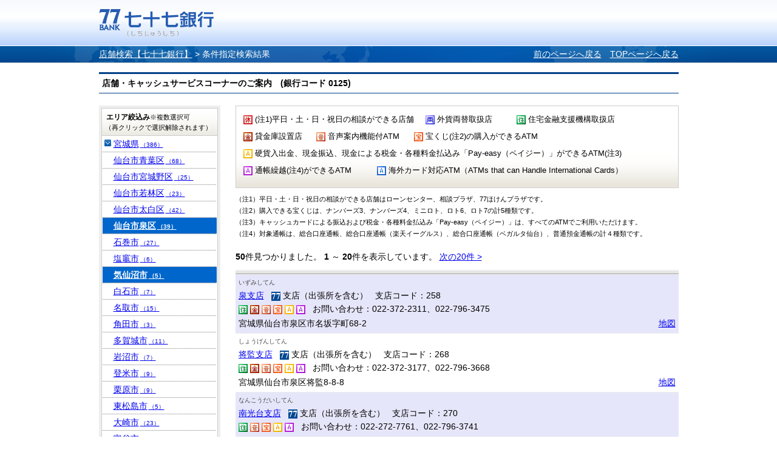

--- FILE ---
content_type: text/html;charset=UTF-8
request_url: https://sasp.mapion.co.jp/b/the77bank/attr/?t=attr_con&citycode=04324&citycode=04301&citycode=04205&citycode=04501&citycode=04422&citycode=04105
body_size: 57263
content:
<?xml version="1.0" encoding="UTF-8" ?>

<!DOCTYPE html PUBLIC "-//W3C//DTD XHTML 1.0 Transitional//EN" "http://www.w3.org/TR/xhtml1/DTD/xhtml1-transitional.dtd">
<html xmlns="http://www.w3.org/1999/xhtml" xml:lang="ja" lang="ja" dir="ltr">
<head>

<meta http-equiv="Content-Type" content="text/html; charset=UTF-8" />
<meta http-equiv="Content-Language" content="ja" />
<title>検索結果 | 店舗検索【七十七銀行】</title>
<meta name="robots" content="ALL" />
<meta content="検索結果ページです。七十七銀行のウェブサイト。仙台を中心とした地域の皆さまとともに歩む銀行です。サービス紹介、インターネットバンキング、各種ローンや資産運用のご紹介など。" name="description" />
<meta content="仙台,東北,地方銀行,七十七銀行,77銀行,77Bank,住宅ローン,カードローン,資産運用,投資信託,個人年金,外貨預金,保険,相続,クレジットカード,インターネットバンキング,セブンメイト,株主" name="keywords" />
<meta http-equiv="Content-Style-Type" content="text/css" />
<meta http-equiv="Content-Script-Type" content="text/javascript" />
<meta http-equiv="imagetoolbar" content="no" />
<link href="/f/common-ss/common-ss/css/common.css" rel="stylesheet" type="text/css" media="all" />
<link href="/f/common-ss/common-ss/css/list.css" rel="stylesheet" type="text/css" media="all" />
<link rel="stylesheet" href="/f/the77bank/css/common.css" type="text/css" media="all" />
<script type="text/javascript" src="/f/js_libs/jquery/jquery.js" charset="utf-8"></script>
<script>
var ErrorMessage={'nodata_con':'%e8%a9%b2%e5%bd%93%e3%81%ae%e6%9d%a1%e4%bb%b6%e3%81%ae%e6%a4%9c%e7%b4%a2%e7%b5%90%e6%9e%9c%e3%81%af%e3%81%82%e3%82%8a%e3%81%be%e3%81%9b%e3%82%93%e3%80%82%e6%a4%9c%e7%b4%a2%e6%9d%a1%e4%bb%b6%e3%82%92%e5%a4%89%e6%9b%b4%e3%81%97%e3%81%a6%e6%a4%9c%e7%b4%a2%e3%82%92%e3%81%97%e3%81%a6%e3%81%8f%e3%81%a0%e3%81%95%e3%81%84%e3%80%82', 'nodata':'%e8%a9%b2%e5%bd%93%e3%81%ae%e3%83%af%e3%83%bc%e3%83%89%e3%81%ae%e6%a4%9c%e7%b4%a2%e7%b5%90%e6%9e%9c%e3%81%af%e3%81%82%e3%82%8a%e3%81%be%e3%81%9b%e3%82%93%e3%80%82%e6%a4%9c%e7%b4%a2%e3%83%af%e3%83%bc%e3%83%89%e3%82%92%e5%a4%89%e6%9b%b4%e3%81%97%e3%81%a6%e6%a4%9c%e7%b4%a2%e3%82%92%e3%81%97%e3%81%a6%e3%81%8f%e3%81%a0%e3%81%95%e3%81%84%e3%80%82', 'json_error':'%e3%83%89%e3%82%ad%e3%83%a5%e3%83%a1%e3%83%b3%e3%83%88%e3%81%8cJSON%e5%bd%a2%e5%bc%8f%e3%81%a7%e3%81%af%e3%81%82%e3%82%8a%e3%81%be%e3%81%9b%e3%82%93%e3%81%a7%e3%81%97%e3%81%9f%e3%80%82%e7%8f%be%e5%9c%a8%e8%a8%ad%e5%ae%9a%e3%81%97%e3%81%a6%e3%81%84%e3%82%8b%e3%83%91%e3%83%a9%e3%83%a1%e3%83%bc%e3%82%bf%e3%81%ab%e8%aa%a4%e3%82%8a%e3%81%8c%e3%81%aa%e3%81%84%e3%81%8b%e7%a2%ba%e8%aa%8d%e3%81%97%e3%81%a6%e3%81%8f%e3%81%a0%e3%81%95%e3%81%84%e3%80%82', 'search_disable_scl':'%e3%81%93%e3%81%ae%e7%b8%ae%e5%b0%ba%e3%81%a7%e3%81%af%e6%a4%9c%e7%b4%a2%e3%81%a7%e3%81%8d%e3%81%be%e3%81%9b%e3%82%93%e3%80%82%e7%b8%ae%e5%b0%ba%e3%82%92%e5%a4%89%e6%9b%b4%e3%81%97%e3%81%a6%e3%81%8f%e3%81%a0%e3%81%95%e3%81%84%e3%80%82', 'overpage':'%e6%a4%9c%e7%b4%a2%e4%bb%b6%e6%95%b0%e3%81%8c%ef%bc%91%ef%bc%90%ef%bc%90%e4%bb%b6%e3%82%92%e8%b6%85%e3%81%88%e3%81%be%e3%81%97%e3%81%9f%e3%80%82%e6%8a%bd%e5%87%ba%e6%9d%a1%e4%bb%b6%e3%82%92%e5%a4%89%e6%9b%b4%e3%81%97%e3%81%a6%e3%81%8f%e3%81%a0%e3%81%95%e3%81%84%e3%80%82', 'form_value_empty':'%e6%a4%9c%e7%b4%a2%e3%83%af%e3%83%bc%e3%83%89%e3%82%92%e5%85%a5%e5%8a%9b%e3%81%97%e3%81%a6%e3%81%8f%e3%81%a0%e3%81%95%e3%81%84%e3%80%82', 'not_geocode':'%e5%a0%b4%e6%89%80%e3%82%92%e7%89%b9%e5%ae%9a%e3%81%a7%e3%81%8d%e3%81%be%e3%81%9b%e3%82%93%e3%81%a7%e3%81%97%e3%81%9f%e3%80%82%e6%a4%9c%e7%b4%a2%e3%82%ad%e3%83%bc%e3%83%af%e3%83%bc%e3%83%89%e3%82%92%e5%a4%89%e6%9b%b4%e3%81%97%e3%81%a6%e6%a4%9c%e7%b4%a2%e3%81%97%e3%81%a6%e3%81%8f%e3%81%a0%e3%81%95%e3%81%84%e3%80%82', 'station_not_found':'%e3%81%93%e3%81%ae%e4%bb%98%e8%bf%91%e3%81%ab%e8%a1%a8%e7%a4%ba%e3%81%a7%e3%81%8d%e3%82%8b%e6%9c%80%e5%af%84%e3%82%8a%e9%a7%85%e3%81%8c%e3%81%82%e3%82%8a%e3%81%be%e3%81%9b%e3%82%93%e3%80%82', 'invalid_form_data':'%e4%bb%a5%e4%b8%8b%e3%81%ae%e8%a8%98%e5%8f%b7%e3%82%92%e5%85%a5%e5%8a%9b%e3%81%99%e3%82%8b%e3%81%a8%e6%a4%9c%e7%b4%a2%e3%81%8c%e3%81%a7%e3%81%8d%e3%81%be%e3%81%9b%e3%82%93%e3%80%82%0d%0a%e5%88%a5%e3%81%ae%e3%83%af%e3%83%bc%e3%83%89%e3%81%a7%e5%86%8d%e5%85%a5%e5%8a%9b%e3%82%92%e3%81%8a%e9%a1%98%e3%81%84%e3%81%97%e3%81%be%e3%81%99%e3%80%82%0d%0a%e3%80%8c+()?*%7b%7d%5b%5d/%60;~%7c=%22$:%3c%3e%5e%5c&!%e3%80%8d', 'nodata_circle':'%e3%81%93%e3%81%ae%e4%bb%98%e8%bf%91%e3%81%ab%e6%83%85%e5%a0%b1%e3%81%af%e3%81%82%e3%82%8a%e3%81%be%e3%81%9b%e3%82%93%e3%80%82%e6%8c%87%e5%ae%9a%e3%81%99%e3%82%8b%e5%a0%b4%e6%89%80%e3%82%92%e5%a4%89%e6%9b%b4%e3%81%97%e3%81%a6%e6%a4%9c%e7%b4%a2%e3%82%92%e3%81%97%e3%81%a6%e3%81%8f%e3%81%a0%e3%81%95%e3%81%84%e3%80%82', 'route_not_found':'%e3%83%ab%e3%83%bc%e3%83%88%e3%81%ae%e8%a1%a8%e7%a4%ba%e3%81%8c%e3%81%a7%e3%81%8d%e3%81%be%e3%81%9b%e3%82%93%e3%80%82', 'block_auth':'%e8%aa%8d%e8%a8%bc%e3%81%8c%e8%a8%b1%e5%8f%af%e3%81%95%e3%82%8c%e3%81%a6%e3%81%84%e3%81%be%e3%81%9b%e3%82%93%e3%81%a7%e3%81%97%e3%81%9f%e3%80%82%e7%8f%be%e5%9c%a8%e4%bd%bf%e7%94%a8%e3%81%97%e3%81%a6%e3%81%84%e3%82%8b%e3%83%a6%e3%83%bc%e3%82%b9%e3%82%b1%e3%83%bc%e3%82%b9%e3%81%ab%e3%81%a6%e8%aa%8d%e8%a8%bc%e3%82%92%e8%a8%b1%e5%8f%af%e3%81%97%e3%81%a6%e3%81%8f%e3%81%a0%e3%81%95%e3%81%84%e3%80%82', 'mail_domain_validation':'%e9%80%81%e4%bf%a1%e5%85%88%e3%82%92%e9%81%b8%e6%8a%9e%e3%81%97%e3%81%a6%e3%81%8f%e3%81%a0%e3%81%95%e3%81%84%e3%80%82', 'nodata_within':'%e7%8f%be%e5%9c%a8%e3%81%ae%e8%a1%a8%e7%a4%ba%e7%af%84%e5%9b%b2%e3%81%ab%e6%83%85%e5%a0%b1%e3%81%af%e3%81%82%e3%82%8a%e3%81%be%e3%81%9b%e3%82%93%e3%80%82%e7%b8%ae%e5%b0%ba%e3%82%84%e5%a0%b4%e6%89%80%e3%82%92%e5%a4%89%e6%9b%b4%e3%81%97%e3%81%a6%e4%b8%8b%e3%81%95%e3%81%84%e3%80%82', 'mail_account_validation':'%e3%83%a1%e3%83%bc%e3%83%ab%e3%82%a2%e3%83%89%e3%83%ac%e3%82%b9%e3%82%92%e5%85%a5%e5%8a%9b%e3%81%97%e3%81%a6%e3%81%8f%e3%81%a0%e3%81%95%e3%81%84%e3%80%82', 'searchaddresslist_error':'%e4%bd%8f%e6%89%80%e3%81%ae%e5%8f%96%e5%be%97%e3%81%ab%e5%a4%b1%e6%95%97%e3%81%97%e3%81%be%e3%81%97%e3%81%9f%e3%80%82', 'defaultMessage':'%e6%a4%9c%e7%b4%a2%e3%83%af%e3%83%bc%e3%83%89%e3%81%8c%e3%81%aa%e3%81%84%e3%81%9f%e3%82%81%e6%a4%9c%e7%b4%a2%e3%81%8c%e3%81%a7%e3%81%8d%e3%81%aa%e3%81%84%e3%80%81%e3%81%be%e3%81%9f%e3%81%af%e3%82%b7%e3%82%b9%e3%83%86%e3%83%a0%e3%82%a8%e3%83%a9%e3%83%bc%e3%81%ae%e3%81%9f%e3%82%81%e6%a4%9c%e7%b4%a2%e3%81%8c%e3%81%a7%e3%81%8d%e3%81%be%e3%81%9b%e3%82%93%e3%81%a7%e3%81%97%e3%81%9f%e3%80%82%3cBR%20/%3e%e5%86%8d%e5%ba%a6%e6%a4%9c%e7%b4%a2%e3%82%92%e3%81%97%e3%81%a6%e3%81%84%e3%81%9f%e3%81%a0%e3%81%8f%e3%81%8b%e3%80%81%e6%99%82%e9%96%93%e3%82%92%e3%81%8a%e3%81%84%e3%81%a6%e3%81%8b%e3%82%89%e6%a4%9c%e7%b4%a2%e3%82%92%e3%81%8a%e8%a9%a6%e3%81%97%e3%81%8f%e3%81%a0%e3%81%95%e3%81%84%e3%80%82', 'mail_error':'%e3%83%a1%e3%83%bc%e3%83%ab%e3%82%a2%e3%83%89%e3%83%ac%e3%82%b9%e3%81%8c%e4%b8%8d%e6%ad%a3%e3%81%a7%e3%81%99%e3%80%82'};
</script>
<!-- チェック状態の初期化処理折込のため拡張
<script type="text/javascript" src="./../../common-ss/common-ss/js/client_js/SpotSearch.js" charset="utf-8"></script>
 -->
<script src="/f/common-ss/common-ss/js/client_js/SpotSearch.js" type="text/javascript" charset="utf-8"></script>
<script type="text/javascript">window.retJson = {"t":"attr_con", "citycode":["04324", "04301", "04205", "04501", "04422", "04105"], "layer":"the77bank", "method":"attr"};SpotSearch.parameter.parseForm(retJson,"poi")</script>

</head>

<body>

	<div id="MapiHeader"><div class="MapiInner">
	<div style="position:relative;top:0;left:0;width:100%;">
	<div class="MapiTitle">
	<a href="http://www.77bank.co.jp/"><img src="/f/the77bank/img/logo_77_1.gif" alt="七十七銀行" /></a>
	
	</div>
	</div>
	<!--#MapiHeader--></div></div>
	

<div id="MapiContainer"><div class="MapiInner">
	<div id="MapiTopicpath">
	<div class="MapiClearfix">
	<div class="MapiTopicpathNavi">
		<a href="/b/the77bank/">店舗検索【七十七銀行】</a>&nbsp;&gt;&nbsp;<h1>条件指定検索結果</h1>
	</div>
	<div class="MapiTopicpathRedo">
		<span><a href="javascript:history.back();" style="padding-right: 10px;">前のページへ戻る</a></span>
		<span><a href="/b/the77bank/">TOPページへ戻る</a></span>
	</div>
	<!--.MapiClearfix--></div>
	<!--#MapiTopicpath--></div>

	<div class="MapiHeadCode">店舗・キャッシュサービスコーナーのご案内　(銀行コード 0125)</div>
	<div class="MapiClearfix" id="m_nohit">
		<div class="MapiFloatB1">
			<div class="MapiSection MapiIconDetail" id="MapiResearch"><div id="MapiResearchExp">
				<form action="/b/the77bank/attr/" name="poi" method="post">
					<div class="MapiNote">
					<ul class="MapiListItem">
					
					<li style="width:300px;"><img src="/f/the77bank/img/77bank_holiday_icon.gif" />&nbsp;(注1)平日・土・日・祝日の相談ができる店舗</li>
					
					<li style="width:150px;"><img src="/f/the77bank/img/77bank_exchange_icon.gif" />&nbsp;外貨両替取扱店</li>
					
					<li style="width:180px;"><img src="/f/the77bank/img/77bank_housing_icon.gif" />&nbsp;住宅金融支援機構取扱店</li>
					
					<li style="width:120px;"><img src="/f/the77bank/img/77bank_safebox_icon.gif" />&nbsp;貸金庫設置店</li>
					
					<li style="width:161px;"><img src="/f/the77bank/img/77bank_voice_atm_icon.gif" />&nbsp;音声案内機能付ATM</li>
					
					<li style="width:230px;"><img src="/f/the77bank/img/77bank_takara_atm_icon.gif" />&nbsp;宝くじ(注2)の購入ができるATM</li>
					
					<li style="width:650px;"><img src="/f/the77bank/img/77bank_cash_atm_icon.gif" />&nbsp;硬貨入出金、現金振込、現金による税金・各種料金払込み「Pay-easy（ペイジー）」ができるATM(注3)</li>
					
					<li style="width:220px;"><img src="/f/the77bank/img/77bank_cashcard_atm_icon.gif" />&nbsp;通帳繰越(注4)ができるATM</li>
					
					<li style="width:480px;"><img src="/f/the77bank/img/77bank_foreign_atm_icon.gif" />&nbsp;海外カード対応ATM（ATMs that can Handle International Cards）</li>
					
					</ul>
					</div>
				</form>
			<!--.MapiSection--></div></div>
			<p class="attention01">（注1）平日・土・日・祝日の相談ができる店舗はローンセンター、相談プラザ、77ほけんプラザです。</p>
			<p class="attention01">（注2）購入できる宝くじは、ナンバーズ3、ナンバーズ4、ミニロト、ロト6、ロト7の計5種類です。</p>
			<p class="attention01">（注3）キャッシュカードによる振込および税金・各種料金払込み「Pay-easy（ペイジー）」は、すべてのATMでご利用いただけます。</p>
			<p class="attention02">（注4）対象通帳は、総合口座通帳、総合口座通帳（楽天イーグルス）、総合口座通帳（ベガルタ仙台）、普通預金通帳の計４種類です。</p>
			

			
			<div id="MapiDataHit">
				<div class="MapiResultTxt">
					<span><strong>50</strong>件見つかりました。</span>
					<!--▼ページ送り -->
					

			<strong>1</strong>
            ～
			<strong>20</strong>件を表示しています。
	
					<!--▲ページ送り -->
					<!--▼ページ送り -->
					
		
				
				
					<span class="MapiPagerNo"></span>
				
				
					<span><a href="/b/the77bank/attr/?start=2&amp;t=attr_con&amp;citycode=04324&amp;citycode=04301&amp;citycode=04205&amp;citycode=04501&amp;citycode=04422&amp;citycode=04105" id="m_nextpage_link">次の20件&nbsp;&gt;</a></span>
				
				
		
	
					<!--▲ページ送り -->
				<!--.MapiResultTxt--></div>

				<div id="MapiInfoList">
                <div class="MapiTableWrap"><div class="MapiTableWrapInner">
					<table cellspacing="0" border="0" class="MapiTable">
						<tbody>
						
						<tr class="MapiOdd" id="m_stripe">
							<td>
							<div id="MapiListRub">いずみしてん</div>
							<div id="MapiListUpLine" class="MapiClearfix">
							<span><a href="/b/the77bank/info/53/">泉支店</a></span>
							&nbsp;
							
							
							<img src="/f/the77bank/img/77bank_branch_icon.gif" alt="支店（出張所を含む）" />&nbsp;支店（出張所を含む）
							
							
							
							
							
							
							
							
							
							
							&nbsp;
							支店コード：258
							</div><div>
							
							
							
							
							
							
							<img src="/f/the77bank/img/77bank_housing_icon.gif" alt="住宅金融支援機構取扱店" />
							
							
							
							<img src="/f/the77bank/img/77bank_safebox_icon.gif" alt="貸金庫設置店" />
							
							
							
							<img src="/f/the77bank/img/77bank_voice_atm_icon.gif" alt="音声案内機能付ATM" />
							
							
							
							<img src="/f/the77bank/img/77bank_takara_atm_icon.gif" alt="宝くじ(注2)の購入ができるATM" />
							
							
							
							<img src="/f/the77bank/img/77bank_cash_atm_icon.gif" alt="硬貨入出金、現金振込、現金による税金・各種料金払込み「Pay-easy（ペイジー）」ができるATM(注3)" />
							
							
							
							<img src="/f/the77bank/img/77bank_cashcard_atm_icon.gif" alt="通帳繰越(注4)ができるATM" />
							
							
							
							
							&nbsp;
							
							
								お問い合わせ：022-372-2311、022-796-3475
							</div>
							<p class="MapiInfoAddr">宮城県仙台市泉区市名坂字町68-2</p>
							</td>
							<td class="MapiToMap"><a href="/m/the77bank/38.3171056_140.8919119_8000/?citycode=04324&citycode=04301&citycode=04205&citycode=04501&citycode=04422&citycode=04105">地図</a></td>
						</tr>
						
						<tr class="MapiEven" id="m_stripe">
							<td>
							<div id="MapiListRub">しょうげんしてん</div>
							<div id="MapiListUpLine" class="MapiClearfix">
							<span><a href="/b/the77bank/info/55/">将監支店</a></span>
							&nbsp;
							
							
							<img src="/f/the77bank/img/77bank_branch_icon.gif" alt="支店（出張所を含む）" />&nbsp;支店（出張所を含む）
							
							
							
							
							
							
							
							
							
							
							&nbsp;
							支店コード：268
							</div><div>
							
							
							
							
							
							
							<img src="/f/the77bank/img/77bank_housing_icon.gif" alt="住宅金融支援機構取扱店" />
							
							
							
							<img src="/f/the77bank/img/77bank_safebox_icon.gif" alt="貸金庫設置店" />
							
							
							
							<img src="/f/the77bank/img/77bank_voice_atm_icon.gif" alt="音声案内機能付ATM" />
							
							
							
							<img src="/f/the77bank/img/77bank_takara_atm_icon.gif" alt="宝くじ(注2)の購入ができるATM" />
							
							
							
							<img src="/f/the77bank/img/77bank_cash_atm_icon.gif" alt="硬貨入出金、現金振込、現金による税金・各種料金払込み「Pay-easy（ペイジー）」ができるATM(注3)" />
							
							
							
							<img src="/f/the77bank/img/77bank_cashcard_atm_icon.gif" alt="通帳繰越(注4)ができるATM" />
							
							
							
							
							&nbsp;
							
							
								お問い合わせ：022-372-3177、022-796-3668
							</div>
							<p class="MapiInfoAddr">宮城県仙台市泉区将監8-8-8</p>
							</td>
							<td class="MapiToMap"><a href="/m/the77bank/38.3300795_140.8810002_8000/?citycode=04324&citycode=04301&citycode=04205&citycode=04501&citycode=04422&citycode=04105">地図</a></td>
						</tr>
						
						<tr class="MapiOdd" id="m_stripe">
							<td>
							<div id="MapiListRub">なんこうだいしてん</div>
							<div id="MapiListUpLine" class="MapiClearfix">
							<span><a href="/b/the77bank/info/49/">南光台支店</a></span>
							&nbsp;
							
							
							<img src="/f/the77bank/img/77bank_branch_icon.gif" alt="支店（出張所を含む）" />&nbsp;支店（出張所を含む）
							
							
							
							
							
							
							
							
							
							
							&nbsp;
							支店コード：270
							</div><div>
							
							
							
							
							
							
							<img src="/f/the77bank/img/77bank_housing_icon.gif" alt="住宅金融支援機構取扱店" />
							
							
							
							
							
							<img src="/f/the77bank/img/77bank_voice_atm_icon.gif" alt="音声案内機能付ATM" />
							
							
							
							<img src="/f/the77bank/img/77bank_takara_atm_icon.gif" alt="宝くじ(注2)の購入ができるATM" />
							
							
							
							<img src="/f/the77bank/img/77bank_cash_atm_icon.gif" alt="硬貨入出金、現金振込、現金による税金・各種料金払込み「Pay-easy（ペイジー）」ができるATM(注3)" />
							
							
							
							<img src="/f/the77bank/img/77bank_cashcard_atm_icon.gif" alt="通帳繰越(注4)ができるATM" />
							
							
							
							
							&nbsp;
							
							
								お問い合わせ：022-272-7761、022-796-3741
							</div>
							<p class="MapiInfoAddr">宮城県仙台市泉区南光台7-1-5</p>
							</td>
							<td class="MapiToMap"><a href="/m/the77bank/38.2954339_140.9017875_8000/?citycode=04324&citycode=04301&citycode=04205&citycode=04501&citycode=04422&citycode=04105">地図</a></td>
						</tr>
						
						<tr class="MapiEven" id="m_stripe">
							<td>
							<div id="MapiListRub">ちょうめいがおかしてん</div>
							<div id="MapiListUpLine" class="MapiClearfix">
							<span><a href="/b/the77bank/info/50/">長命ヶ丘支店</a></span>
							&nbsp;
							
							
							<img src="/f/the77bank/img/77bank_branch_icon.gif" alt="支店（出張所を含む）" />&nbsp;支店（出張所を含む）
							
							
							
							
							
							
							
							
							
							
							&nbsp;
							支店コード：276
							</div><div>
							
							
							
							
							
							
							<img src="/f/the77bank/img/77bank_housing_icon.gif" alt="住宅金融支援機構取扱店" />
							
							
							
							
							
							<img src="/f/the77bank/img/77bank_voice_atm_icon.gif" alt="音声案内機能付ATM" />
							
							
							
							<img src="/f/the77bank/img/77bank_takara_atm_icon.gif" alt="宝くじ(注2)の購入ができるATM" />
							
							
							
							<img src="/f/the77bank/img/77bank_cash_atm_icon.gif" alt="硬貨入出金、現金振込、現金による税金・各種料金払込み「Pay-easy（ペイジー）」ができるATM(注3)" />
							
							
							
							<img src="/f/the77bank/img/77bank_cashcard_atm_icon.gif" alt="通帳繰越(注4)ができるATM" />
							
							
							
							
							&nbsp;
							
							
								お問い合わせ：022-378-5271、022-796-5385
							</div>
							<p class="MapiInfoAddr">宮城県仙台市泉区長命ケ丘4-14-3<br>・営業店代行受電対象店（お電話は自動音声応答となります）</p>
							</td>
							<td class="MapiToMap"><a href="/m/the77bank/38.3103281_140.8401092_8000/?citycode=04324&citycode=04301&citycode=04205&citycode=04501&citycode=04422&citycode=04105">地図</a></td>
						</tr>
						
						<tr class="MapiOdd" id="m_stripe">
							<td>
							<div id="MapiListRub">いずみぱーくたうんしてん</div>
							<div id="MapiListUpLine" class="MapiClearfix">
							<span><a href="/b/the77bank/info/56/">泉パークタウン支店</a></span>
							&nbsp;
							
							
							<img src="/f/the77bank/img/77bank_branch_icon.gif" alt="支店（出張所を含む）" />&nbsp;支店（出張所を含む）
							
							
							
							
							
							
							
							
							
							
							&nbsp;
							支店コード：282
							</div><div>
							
							
							
							
							
							
							<img src="/f/the77bank/img/77bank_housing_icon.gif" alt="住宅金融支援機構取扱店" />
							
							
							
							
							
							<img src="/f/the77bank/img/77bank_voice_atm_icon.gif" alt="音声案内機能付ATM" />
							
							
							
							<img src="/f/the77bank/img/77bank_takara_atm_icon.gif" alt="宝くじ(注2)の購入ができるATM" />
							
							
							
							<img src="/f/the77bank/img/77bank_cash_atm_icon.gif" alt="硬貨入出金、現金振込、現金による税金・各種料金払込み「Pay-easy（ペイジー）」ができるATM(注3)" />
							
							
							
							<img src="/f/the77bank/img/77bank_cashcard_atm_icon.gif" alt="通帳繰越(注4)ができるATM" />
							
							
							
							
							&nbsp;
							
							
								お問い合わせ：022-377-0877、022-796-7127
							</div>
							<p class="MapiInfoAddr">宮城県仙台市泉区寺岡6-7-5</p>
							</td>
							<td class="MapiToMap"><a href="/m/the77bank/38.3385472_140.8375892_8000/?citycode=04324&citycode=04301&citycode=04205&citycode=04501&citycode=04422&citycode=04105">地図</a></td>
						</tr>
						
						<tr class="MapiEven" id="m_stripe">
							<td>
							<div id="MapiListRub">いずみちゅうおうしてん</div>
							<div id="MapiListUpLine" class="MapiClearfix">
							<span><a href="/b/the77bank/info/52/">泉中央支店</a></span>
							&nbsp;
							
							
							<img src="/f/the77bank/img/77bank_branch_icon.gif" alt="支店（出張所を含む）" />&nbsp;支店（出張所を含む）
							
							
							
							
							
							
							
							
							
							
							&nbsp;
							支店コード：284
							</div><div>
							
							
							
							
							
							
							<img src="/f/the77bank/img/77bank_housing_icon.gif" alt="住宅金融支援機構取扱店" />
							
							
							
							<img src="/f/the77bank/img/77bank_safebox_icon.gif" alt="貸金庫設置店" />
							
							
							
							<img src="/f/the77bank/img/77bank_voice_atm_icon.gif" alt="音声案内機能付ATM" />
							
							
							
							<img src="/f/the77bank/img/77bank_takara_atm_icon.gif" alt="宝くじ(注2)の購入ができるATM" />
							
							
							
							<img src="/f/the77bank/img/77bank_cash_atm_icon.gif" alt="硬貨入出金、現金振込、現金による税金・各種料金払込み「Pay-easy（ペイジー）」ができるATM(注3)" />
							
							
							
							<img src="/f/the77bank/img/77bank_cashcard_atm_icon.gif" alt="通帳繰越(注4)ができるATM" />
							
							
							
							
							&nbsp;
							
							
								お問い合わせ：022-373-9711、022-796-1923
							</div>
							<p class="MapiInfoAddr">宮城県仙台市泉区泉中央1-13-4（泉エクセルビル内）</p>
							</td>
							<td class="MapiToMap"><a href="/m/the77bank/38.3197944_140.8835103_8000/?citycode=04324&citycode=04301&citycode=04205&citycode=04501&citycode=04422&citycode=04105">地図</a></td>
						</tr>
						
						<tr class="MapiOdd" id="m_stripe">
							<td>
							<div id="MapiListRub">かもしゅっちょうじょ</div>
							<div id="MapiListUpLine" class="MapiClearfix">
							<span><a href="/b/the77bank/info/51/">加茂出張所（長命ヶ丘支店内にて営業）</a></span>
							&nbsp;
							
							
							<img src="/f/the77bank/img/77bank_branch_icon.gif" alt="支店（出張所を含む）" />&nbsp;支店（出張所を含む）
							
							
							
							
							
							
							
							
							
							
							&nbsp;
							支店コード：293
							</div><div>
							
							
							
							
							
							
							<img src="/f/the77bank/img/77bank_housing_icon.gif" alt="住宅金融支援機構取扱店" />
							
							
							
							
							
							<img src="/f/the77bank/img/77bank_voice_atm_icon.gif" alt="音声案内機能付ATM" />
							
							
							
							<img src="/f/the77bank/img/77bank_takara_atm_icon.gif" alt="宝くじ(注2)の購入ができるATM" />
							
							
							
							<img src="/f/the77bank/img/77bank_cash_atm_icon.gif" alt="硬貨入出金、現金振込、現金による税金・各種料金払込み「Pay-easy（ペイジー）」ができるATM(注3)" />
							
							
							
							<img src="/f/the77bank/img/77bank_cashcard_atm_icon.gif" alt="通帳繰越(注4)ができるATM" />
							
							
							
							
							&nbsp;
							
							
								お問い合わせ：022-378-3111、022-797-3504
							</div>
							<p class="MapiInfoAddr">仙台市泉区長命ヶ丘4-14-3</p>
							</td>
							<td class="MapiToMap"><a href="/m/the77bank/38.3103617_140.8401189_8000/?citycode=04324&citycode=04301&citycode=04205&citycode=04501&citycode=04422&citycode=04105">地図</a></td>
						</tr>
						
						<tr class="MapiEven" id="m_stripe">
							<td>
							<div id="MapiListRub">たかもりしてん</div>
							<div id="MapiListUpLine" class="MapiClearfix">
							<span><a href="/b/the77bank/info/57/">高森支店</a></span>
							&nbsp;
							
							
							<img src="/f/the77bank/img/77bank_branch_icon.gif" alt="支店（出張所を含む）" />&nbsp;支店（出張所を含む）
							
							
							
							
							
							
							
							
							
							
							&nbsp;
							支店コード：298
							</div><div>
							
							
							
							
							
							
							<img src="/f/the77bank/img/77bank_housing_icon.gif" alt="住宅金融支援機構取扱店" />
							
							
							
							<img src="/f/the77bank/img/77bank_safebox_icon.gif" alt="貸金庫設置店" />
							
							
							
							<img src="/f/the77bank/img/77bank_voice_atm_icon.gif" alt="音声案内機能付ATM" />
							
							
							
							<img src="/f/the77bank/img/77bank_takara_atm_icon.gif" alt="宝くじ(注2)の購入ができるATM" />
							
							
							
							<img src="/f/the77bank/img/77bank_cash_atm_icon.gif" alt="硬貨入出金、現金振込、現金による税金・各種料金払込み「Pay-easy（ペイジー）」ができるATM(注3)" />
							
							
							
							<img src="/f/the77bank/img/77bank_cashcard_atm_icon.gif" alt="通帳繰越(注4)ができるATM" />
							
							
							
							
							&nbsp;
							
							
								お問い合わせ：022-378-1731、022-797-3879
							</div>
							<p class="MapiInfoAddr">宮城県仙台市泉区高森7-2（ショッピングガーデン・キャラウェイ内）</p>
							</td>
							<td class="MapiToMap"><a href="/m/the77bank/38.3381682_140.8586853_8000/?citycode=04324&citycode=04301&citycode=04205&citycode=04501&citycode=04422&citycode=04105">地図</a></td>
						</tr>
						
						<tr class="MapiOdd" id="m_stripe">
							<td>
							<div id="MapiListRub">けせんぬましてん</div>
							<div id="MapiListUpLine" class="MapiClearfix">
							<span><a href="/b/the77bank/info/47/">気仙沼支店</a></span>
							&nbsp;
							
							
							<img src="/f/the77bank/img/77bank_branch_icon.gif" alt="支店（出張所を含む）" />&nbsp;支店（出張所を含む）
							
							
							
							
							
							
							
							
							
							
							&nbsp;
							支店コード：501
							</div><div>
							
							
							
							
							
							
							<img src="/f/the77bank/img/77bank_housing_icon.gif" alt="住宅金融支援機構取扱店" />
							
							
							
							
							
							<img src="/f/the77bank/img/77bank_voice_atm_icon.gif" alt="音声案内機能付ATM" />
							
							
							
							<img src="/f/the77bank/img/77bank_takara_atm_icon.gif" alt="宝くじ(注2)の購入ができるATM" />
							
							
							
							<img src="/f/the77bank/img/77bank_cash_atm_icon.gif" alt="硬貨入出金、現金振込、現金による税金・各種料金払込み「Pay-easy（ペイジー）」ができるATM(注3)" />
							
							
							
							<img src="/f/the77bank/img/77bank_cashcard_atm_icon.gif" alt="通帳繰越(注4)ができるATM" />
							
							
							
							
							&nbsp;
							
							
								お問い合わせ：0226-22-6770、022-395-4067
							</div>
							<p class="MapiInfoAddr">宮城県気仙沼市南町三丁目１番１号</p>
							</td>
							<td class="MapiToMap"><a href="/m/the77bank/38.902865_141.5770317_8000/?citycode=04324&citycode=04301&citycode=04205&citycode=04501&citycode=04422&citycode=04105">地図</a></td>
						</tr>
						
						<tr class="MapiEven" id="m_stripe">
							<td>
							<div id="MapiListRub">ないのわきしてん</div>
							<div id="MapiListUpLine" class="MapiClearfix">
							<span><a href="/b/the77bank/info/48/">内脇支店</a></span>
							&nbsp;
							
							
							<img src="/f/the77bank/img/77bank_branch_icon.gif" alt="支店（出張所を含む）" />&nbsp;支店（出張所を含む）
							
							
							
							
							
							
							
							
							
							
							&nbsp;
							支店コード：502
							</div><div>
							
							
							
							
							
							
							<img src="/f/the77bank/img/77bank_housing_icon.gif" alt="住宅金融支援機構取扱店" />
							
							
							
							
							
							<img src="/f/the77bank/img/77bank_voice_atm_icon.gif" alt="音声案内機能付ATM" />
							
							
							
							<img src="/f/the77bank/img/77bank_takara_atm_icon.gif" alt="宝くじ(注2)の購入ができるATM" />
							
							
							
							<img src="/f/the77bank/img/77bank_cash_atm_icon.gif" alt="硬貨入出金、現金振込、現金による税金・各種料金払込み「Pay-easy（ペイジー）」ができるATM(注3)" />
							
							
							
							<img src="/f/the77bank/img/77bank_cashcard_atm_icon.gif" alt="通帳繰越(注4)ができるATM" />
							
							
							
							
							&nbsp;
							
							
								お問い合わせ：0226-22-7070、022-395-4107
							</div>
							<p class="MapiInfoAddr">宮城県気仙沼市田中前2-2-2</p>
							</td>
							<td class="MapiToMap"><a href="/m/the77bank/38.888659_141.5667909_8000/?citycode=04324&citycode=04301&citycode=04205&citycode=04501&citycode=04422&citycode=04105">地図</a></td>
						</tr>
						
						<tr class="MapiOdd" id="m_stripe">
							<td>
							<div id="MapiListRub">わくやしてん</div>
							<div id="MapiListUpLine" class="MapiClearfix">
							<span><a href="/b/the77bank/info/11/">涌谷支店</a></span>
							&nbsp;
							
							
							<img src="/f/the77bank/img/77bank_branch_icon.gif" alt="支店（出張所を含む）" />&nbsp;支店（出張所を含む）
							
							
							
							
							
							
							
							
							
							
							&nbsp;
							支店コード：608
							</div><div>
							
							
							
							
							
							
							<img src="/f/the77bank/img/77bank_housing_icon.gif" alt="住宅金融支援機構取扱店" />
							
							
							
							
							
							<img src="/f/the77bank/img/77bank_voice_atm_icon.gif" alt="音声案内機能付ATM" />
							
							
							
							<img src="/f/the77bank/img/77bank_takara_atm_icon.gif" alt="宝くじ(注2)の購入ができるATM" />
							
							
							
							<img src="/f/the77bank/img/77bank_cash_atm_icon.gif" alt="硬貨入出金、現金振込、現金による税金・各種料金払込み「Pay-easy（ペイジー）」ができるATM(注3)" />
							
							
							
							<img src="/f/the77bank/img/77bank_cashcard_atm_icon.gif" alt="通帳繰越(注4)ができるATM" />
							
							
							
							
							&nbsp;
							
							
								お問い合わせ：0229-42-2751、022-797-6918
							</div>
							<p class="MapiInfoAddr">宮城県遠田郡涌谷町字柳町25-3</p>
							</td>
							<td class="MapiToMap"><a href="/m/the77bank/38.5372628_141.1327861_8000/?citycode=04324&citycode=04301&citycode=04205&citycode=04501&citycode=04422&citycode=04105">地図</a></td>
						</tr>
						
						<tr class="MapiEven" id="m_stripe">
							<td>
							<div id="MapiListRub">ざおうしてん</div>
							<div id="MapiListUpLine" class="MapiClearfix">
							<span><a href="/b/the77bank/info/126/">蔵王支店</a></span>
							&nbsp;
							
							
							<img src="/f/the77bank/img/77bank_branch_icon.gif" alt="支店（出張所を含む）" />&nbsp;支店（出張所を含む）
							
							
							
							
							
							
							
							
							
							
							&nbsp;
							支店コード：801
							</div><div>
							
							
							
							
							
							
							<img src="/f/the77bank/img/77bank_housing_icon.gif" alt="住宅金融支援機構取扱店" />
							
							
							
							<img src="/f/the77bank/img/77bank_safebox_icon.gif" alt="貸金庫設置店" />
							
							
							
							<img src="/f/the77bank/img/77bank_voice_atm_icon.gif" alt="音声案内機能付ATM" />
							
							
							
							<img src="/f/the77bank/img/77bank_takara_atm_icon.gif" alt="宝くじ(注2)の購入ができるATM" />
							
							
							
							<img src="/f/the77bank/img/77bank_cash_atm_icon.gif" alt="硬貨入出金、現金振込、現金による税金・各種料金払込み「Pay-easy（ペイジー）」ができるATM(注3)" />
							
							
							
							<img src="/f/the77bank/img/77bank_cashcard_atm_icon.gif" alt="通帳繰越(注4)ができるATM" />
							
							
							
							
							&nbsp;
							
							
								お問い合わせ：0224-33-2031、022-395-5094
							</div>
							<p class="MapiInfoAddr">宮城県刈田郡蔵王町大字円田字西浦4-2</p>
							</td>
							<td class="MapiToMap"><a href="/m/the77bank/38.0938695_140.661811_8000/?citycode=04324&citycode=04301&citycode=04205&citycode=04501&citycode=04422&citycode=04105">地図</a></td>
						</tr>
						
						<tr class="MapiOdd" id="m_stripe">
							<td>
							<div id="MapiListRub">こうようだい</div>
							<div id="MapiListUpLine" class="MapiClearfix">
							<span><a href="/b/the77bank/info/1070/">向陽台</a></span>
							&nbsp;
							
							
							
							
							
							
							
							
							
							
							<img src="/f/the77bank/img/77bank_atm_icon.gif" alt="店舗外キャッシュサービスコーナー" />&nbsp;店舗外キャッシュサービスコーナー
							
							
							&nbsp;
							
							</div><div>
							
							
							
							
							
							
							
							
							
							
							<img src="/f/the77bank/img/77bank_voice_atm_icon.gif" alt="音声案内機能付ATM" />
							
							
							
							<img src="/f/the77bank/img/77bank_takara_atm_icon.gif" alt="宝くじ(注2)の購入ができるATM" />
							
							
							
							
							
							
							
							
							&nbsp;
							お問い合わせ：明石台支店
							</div>
							<p class="MapiInfoAddr">宮城県仙台市泉区向陽台4-17-5</p>
							</td>
							<td class="MapiToMap"><a href="/m/the77bank/38.3359204_140.9011146_8000/?citycode=04324&citycode=04301&citycode=04205&citycode=04501&citycode=04422&citycode=04105">地図</a></td>
						</tr>
						
						<tr class="MapiEven" id="m_stripe">
							<td>
							<div id="MapiListRub">ぶらんちせんだい</div>
							<div id="MapiListUpLine" class="MapiClearfix">
							<span><a href="/b/the77bank/info/1213/">ブランチ仙台</a></span>
							&nbsp;
							
							
							
							
							
							
							
							
							
							
							<img src="/f/the77bank/img/77bank_atm_icon.gif" alt="店舗外キャッシュサービスコーナー" />&nbsp;店舗外キャッシュサービスコーナー
							
							
							&nbsp;
							
							</div><div>
							
							
							
							
							
							
							
							
							
							
							<img src="/f/the77bank/img/77bank_voice_atm_icon.gif" alt="音声案内機能付ATM" />
							
							
							
							<img src="/f/the77bank/img/77bank_takara_atm_icon.gif" alt="宝くじ(注2)の購入ができるATM" />
							
							
							
							
							
							
							
							
							&nbsp;
							お問い合わせ：長命ヶ丘支店
							</div>
							<p class="MapiInfoAddr">宮城県仙台市泉区長命ヶ丘二丁目21番1号</p>
							</td>
							<td class="MapiToMap"><a href="/m/the77bank/38.3070201_140.8482883_8000/?citycode=04324&citycode=04301&citycode=04205&citycode=04501&citycode=04422&citycode=04105">地図</a></td>
						</tr>
						
						<tr class="MapiOdd" id="m_stripe">
							<td>
							<div id="MapiListRub">かもよんちょうめ</div>
							<div id="MapiListUpLine" class="MapiClearfix">
							<span><a href="/b/the77bank/info/1268/">加茂四丁目</a></span>
							&nbsp;
							
							
							
							
							
							
							
							
							
							
							<img src="/f/the77bank/img/77bank_atm_icon.gif" alt="店舗外キャッシュサービスコーナー" />&nbsp;店舗外キャッシュサービスコーナー
							
							
							&nbsp;
							
							</div><div>
							
							
							
							
							
							
							
							
							
							
							<img src="/f/the77bank/img/77bank_voice_atm_icon.gif" alt="音声案内機能付ATM" />
							
							
							
							<img src="/f/the77bank/img/77bank_takara_atm_icon.gif" alt="宝くじ(注2)の購入ができるATM" />
							
							
							
							
							
							
							
							
							&nbsp;
							お問い合わせ：長命ヶ丘支店
							</div>
							<p class="MapiInfoAddr">宮城県仙台市泉区加茂4-1-3（ドラッグストアマツモトキヨシ加茂店敷地内）<br>・営業店代行受電対象店（お電話は自動音声応答となります）</p>
							</td>
							<td class="MapiToMap"><a href="/m/the77bank/38.3094201_140.8598772_8000/?citycode=04324&citycode=04301&citycode=04205&citycode=04501&citycode=04422&citycode=04105">地図</a></td>
						</tr>
						
						<tr class="MapiEven" id="m_stripe">
							<td>
							<div id="MapiListRub">しちじゅうしちいずみちゅうおうほけんぷらざ</div>
							<div id="MapiListUpLine" class="MapiClearfix">
							<span><a href="/b/the77bank/info/402/">７７泉中央ほけんプラザ（七十七ほけんサービス）</a></span>
							&nbsp;
							
							
							
							
							
							
							
							
							<img src="/f/the77bank/img/77bank_hoken_icon.gif" alt="77ほけんプラザ" />&nbsp;77ほけんプラザ
							
							
							
							
							&nbsp;
							
							</div><div>
							
							
							<img src="/f/the77bank/img/77bank_holiday_icon.gif" alt="(注1)平日・土・日・祝日の相談ができる店舗" />
							
							
							
							
							
							
							
							
							
							
							
							
							
							
							
							
							
							
							&nbsp;
							
							
								お問い合わせ：0120-25-2377、022-796-4329
							</div>
							<p class="MapiInfoAddr">仙台市泉区泉中央１－１３－４（泉エクセルビル内）〔七十七銀行泉中央支店 2 階内〕</p>
							</td>
							<td class="MapiToMap"><a href="/m/the77bank/38.3197006_140.8836161_8000/?citycode=04324&citycode=04301&citycode=04205&citycode=04501&citycode=04422&citycode=04105">地図</a></td>
						</tr>
						
						<tr class="MapiOdd" id="m_stripe">
							<td>
							<div id="MapiListRub">さんまるしぇかわさきてん</div>
							<div id="MapiListUpLine" class="MapiClearfix">
							<span><a href="/b/the77bank/info/1324/">サン・マルシェ川崎店</a></span>
							&nbsp;
							
							
							
							
							
							
							
							
							
							
							<img src="/f/the77bank/img/77bank_atm_icon.gif" alt="店舗外キャッシュサービスコーナー" />&nbsp;店舗外キャッシュサービスコーナー
							
							
							&nbsp;
							
							</div><div>
							
							
							
							
							
							
							
							
							
							
							<img src="/f/the77bank/img/77bank_voice_atm_icon.gif" alt="音声案内機能付ATM" />
							
							
							
							<img src="/f/the77bank/img/77bank_takara_atm_icon.gif" alt="宝くじ(注2)の購入ができるATM" />
							
							
							
							
							
							
							
							
							&nbsp;
							お問い合わせ：村田支店
							</div>
							<p class="MapiInfoAddr">宮城県柴田郡川崎町前川裏丁８０　サン・マルシェ川崎店敷地内</p>
							</td>
							<td class="MapiToMap"><a href="/m/the77bank/38.1756562_140.6483689_8000/?citycode=04324&citycode=04301&citycode=04205&citycode=04501&citycode=04422&citycode=04105">地図</a></td>
						</tr>
						
						<tr class="MapiEven" id="m_stripe">
							<td>
							<div id="MapiListRub">いずみろーんせんたー</div>
							<div id="MapiListUpLine" class="MapiClearfix">
							<span><a href="/b/the77bank/info/358/">泉ローンセンター</a></span>
							&nbsp;
							
							
							
							
							<img src="/f/the77bank/img/77bank_loan_icon.gif" alt="ローンセンター" />&nbsp;ローンセンター
							
							
							
							
							
							
							
							
							&nbsp;
							
							</div><div>
							
							
							<img src="/f/the77bank/img/77bank_holiday_icon.gif" alt="(注1)平日・土・日・祝日の相談ができる店舗" />
							
							
							
							
							
							
							
							
							
							
							
							<img src="/f/the77bank/img/77bank_takara_atm_icon.gif" alt="宝くじ(注2)の購入ができるATM" />
							
							
							
							
							
							
							
							
							&nbsp;
							
							
								お問い合わせ：022-218-6311、022-796-7109
							</div>
							<p class="MapiInfoAddr">宮城県仙台市泉区泉中央1-13‐4（泉エクセルビル内）［泉中央支店2F］</p>
							</td>
							<td class="MapiToMap"><a href="/m/the77bank/38.3197944_140.8835103_8000/?citycode=04324&citycode=04301&citycode=04205&citycode=04501&citycode=04422&citycode=04105">地図</a></td>
						</tr>
						
						<tr class="MapiOdd" id="m_stripe">
							<td>
							<div id="MapiListRub">しょくひんかんいとーいずみまつもりてん</div>
							<div id="MapiListUpLine" class="MapiClearfix">
							<span><a href="/b/the77bank/info/1050/">食品館イトー泉松森店</a></span>
							&nbsp;
							
							
							
							
							
							
							
							
							
							
							<img src="/f/the77bank/img/77bank_atm_icon.gif" alt="店舗外キャッシュサービスコーナー" />&nbsp;店舗外キャッシュサービスコーナー
							
							
							&nbsp;
							
							</div><div>
							
							
							
							
							
							
							
							
							
							
							<img src="/f/the77bank/img/77bank_voice_atm_icon.gif" alt="音声案内機能付ATM" />
							
							
							
							<img src="/f/the77bank/img/77bank_takara_atm_icon.gif" alt="宝くじ(注2)の購入ができるATM" />
							
							
							
							
							
							
							
							
							&nbsp;
							お問い合わせ：南光台支店
							</div>
							<p class="MapiInfoAddr">宮城県仙台市泉区松森字浦田58</p>
							</td>
							<td class="MapiToMap"><a href="/m/the77bank/38.3057368_140.9085411_8000/?citycode=04324&citycode=04301&citycode=04205&citycode=04501&citycode=04422&citycode=04105">地図</a></td>
						</tr>
						
						<tr class="MapiEven" id="m_stripe">
							<td>
							<div id="MapiListRub">よーくべにまるいずみのむらてん</div>
							<div id="MapiListUpLine" class="MapiClearfix">
							<span><a href="/b/the77bank/info/159/">ヨークベニマル泉野村店</a></span>
							&nbsp;
							
							
							
							
							
							
							
							
							
							
							<img src="/f/the77bank/img/77bank_atm_icon.gif" alt="店舗外キャッシュサービスコーナー" />&nbsp;店舗外キャッシュサービスコーナー
							
							
							&nbsp;
							
							</div><div>
							
							
							
							
							
							
							
							
							
							
							<img src="/f/the77bank/img/77bank_voice_atm_icon.gif" alt="音声案内機能付ATM" />
							
							
							
							<img src="/f/the77bank/img/77bank_takara_atm_icon.gif" alt="宝くじ(注2)の購入ができるATM" />
							
							
							
							
							
							
							
							
							&nbsp;
							お問い合わせ：泉支店
							</div>
							<p class="MapiInfoAddr">宮城県仙台市泉区野村字菅間前7-2　ヨークベニマル泉野村店1階半屋外</p>
							</td>
							<td class="MapiToMap"><a href="/m/the77bank/38.3238728_140.8705903_8000/?citycode=04324&citycode=04301&citycode=04205&citycode=04501&citycode=04422&citycode=04105">地図</a></td>
						</tr>
						
						</tbody>
					</table>
                    </div></div>
                    <!--▼ページ送り -->
    <!--				<div class="MapiPagerLeft MapiClearfix">-->
    <!--					<span m:inject="m:insert" m:path="./../../common-ss/common-ss/pager/block_pager_number.html" m:replace="true"/>-->
    <!--				</div>-->
                    <div class="MapiPagerCenter MapiClearfix">
                        
		
		<p>
			
			<span><span>1</span></span>
			
			
			<span><a href="/b/the77bank/attr/?start=2&t=attr_con&citycode=04324&citycode=04301&citycode=04205&citycode=04501&citycode=04422&citycode=04105" id="m_page_link">2</a></span>
			
			<span><a href="/b/the77bank/attr/?start=3&t=attr_con&citycode=04324&citycode=04301&citycode=04205&citycode=04501&citycode=04422&citycode=04105" id="m_page_link">3</a></span>
			
			
			
			<span><a href="/b/the77bank/attr/?start=2&amp;t=attr_con&amp;citycode=04324&amp;citycode=04301&amp;citycode=04205&amp;citycode=04501&amp;citycode=04422&amp;citycode=04105" id="m_nextpage_link">次へ&nbsp;&gt;</a></span>
			
		</p>
		
	
                    </div>
    <!--				<div class="MapiPagerRight MapiClearfix">-->
    <!--					<span m:inject="m:insert" m:path="./../../common-ss/common-ss/pager/block_pager_number.html" m:replace="true"/>-->
    <!--				</div>-->
                    <!--▲ページ送り -->
                </div>
			</div>
			
		</div>
		<div class="MapiFloatB2">
			<!--▼絞り込み（エリア）-->
			
		
		<div class="MapiAreaSelect">
			<dl>
				<dt><span>エリア絞込み</span>※複数選択可<br />
					（再クリックで選択解除されます）</dt>
				
					<dd class="MapiOdd MapiSelect" id="m_pref_stripe">
					<a href="/b/the77bank/attr/04/?t=attr_con" id="m_pref_a">宮城県<span>（386）</span></a>
					
					<ul>
						
						<li class="MapiOdd" id="m_city_stripe">
						<a href="/b/the77bank/attr/?t=attr_con&citycode=04324&citycode=04301&citycode=04205&citycode=04501&citycode=04422&citycode=04105&citycode=04101">仙台市青葉区<span>（68）</span></a>
						</li>
						
						<li class="MapiEven" id="m_city_stripe">
						<a href="/b/the77bank/attr/?t=attr_con&citycode=04324&citycode=04301&citycode=04205&citycode=04501&citycode=04422&citycode=04105&citycode=04102">仙台市宮城野区<span>（25）</span></a>
						</li>
						
						<li class="MapiOdd" id="m_city_stripe">
						<a href="/b/the77bank/attr/?t=attr_con&citycode=04324&citycode=04301&citycode=04205&citycode=04501&citycode=04422&citycode=04105&citycode=04103">仙台市若林区<span>（23）</span></a>
						</li>
						
						<li class="MapiEven" id="m_city_stripe">
						<a href="/b/the77bank/attr/?t=attr_con&citycode=04324&citycode=04301&citycode=04205&citycode=04501&citycode=04422&citycode=04105&citycode=04104">仙台市太白区<span>（42）</span></a>
						</li>
						
						<li class="MapiOdd MapiSelect" id="m_city_stripe">
						<a href="/b/the77bank/attr/?t=attr_con&citycode=04324&citycode=04301&citycode=04205&citycode=04501&citycode=04422">仙台市泉区<span>（39）</span></a>
						</li>
						
						<li class="MapiEven" id="m_city_stripe">
						<a href="/b/the77bank/attr/?t=attr_con&citycode=04324&citycode=04301&citycode=04205&citycode=04501&citycode=04422&citycode=04105&citycode=04202">石巻市<span>（27）</span></a>
						</li>
						
						<li class="MapiOdd" id="m_city_stripe">
						<a href="/b/the77bank/attr/?t=attr_con&citycode=04324&citycode=04301&citycode=04205&citycode=04501&citycode=04422&citycode=04105&citycode=04203">塩竈市<span>（6）</span></a>
						</li>
						
						<li class="MapiEven MapiSelect" id="m_city_stripe">
						<a href="/b/the77bank/attr/?t=attr_con&citycode=04324&citycode=04301&citycode=04501&citycode=04422&citycode=04105">気仙沼市<span>（5）</span></a>
						</li>
						
						<li class="MapiOdd" id="m_city_stripe">
						<a href="/b/the77bank/attr/?t=attr_con&citycode=04324&citycode=04301&citycode=04205&citycode=04501&citycode=04422&citycode=04105&citycode=04206">白石市<span>（7）</span></a>
						</li>
						
						<li class="MapiEven" id="m_city_stripe">
						<a href="/b/the77bank/attr/?t=attr_con&citycode=04324&citycode=04301&citycode=04205&citycode=04501&citycode=04422&citycode=04105&citycode=04207">名取市<span>（15）</span></a>
						</li>
						
						<li class="MapiOdd" id="m_city_stripe">
						<a href="/b/the77bank/attr/?t=attr_con&citycode=04324&citycode=04301&citycode=04205&citycode=04501&citycode=04422&citycode=04105&citycode=04208">角田市<span>（3）</span></a>
						</li>
						
						<li class="MapiEven" id="m_city_stripe">
						<a href="/b/the77bank/attr/?t=attr_con&citycode=04324&citycode=04301&citycode=04205&citycode=04501&citycode=04422&citycode=04105&citycode=04209">多賀城市<span>（11）</span></a>
						</li>
						
						<li class="MapiOdd" id="m_city_stripe">
						<a href="/b/the77bank/attr/?t=attr_con&citycode=04324&citycode=04301&citycode=04205&citycode=04501&citycode=04422&citycode=04105&citycode=04211">岩沼市<span>（7）</span></a>
						</li>
						
						<li class="MapiEven" id="m_city_stripe">
						<a href="/b/the77bank/attr/?t=attr_con&citycode=04324&citycode=04301&citycode=04205&citycode=04501&citycode=04422&citycode=04105&citycode=04212">登米市<span>（9）</span></a>
						</li>
						
						<li class="MapiOdd" id="m_city_stripe">
						<a href="/b/the77bank/attr/?t=attr_con&citycode=04324&citycode=04301&citycode=04205&citycode=04501&citycode=04422&citycode=04105&citycode=04213">栗原市<span>（9）</span></a>
						</li>
						
						<li class="MapiEven" id="m_city_stripe">
						<a href="/b/the77bank/attr/?t=attr_con&citycode=04324&citycode=04301&citycode=04205&citycode=04501&citycode=04422&citycode=04105&citycode=04214">東松島市<span>（5）</span></a>
						</li>
						
						<li class="MapiOdd" id="m_city_stripe">
						<a href="/b/the77bank/attr/?t=attr_con&citycode=04324&citycode=04301&citycode=04205&citycode=04501&citycode=04422&citycode=04105&citycode=04215">大崎市<span>（23）</span></a>
						</li>
						
						<li class="MapiEven" id="m_city_stripe">
						<a href="/b/the77bank/attr/?t=attr_con&citycode=04324&citycode=04301&citycode=04205&citycode=04501&citycode=04422&citycode=04105&citycode=04216">富谷市<span>（8）</span></a>
						</li>
						
						<li class="MapiOdd MapiSelect" id="m_city_stripe">
						<a href="/b/the77bank/attr/?t=attr_con&citycode=04324&citycode=04205&citycode=04501&citycode=04422&citycode=04105">刈田郡蔵王町<span>（1）</span></a>
						</li>
						
						<li class="MapiEven" id="m_city_stripe">
						<a href="/b/the77bank/attr/?t=attr_con&citycode=04324&citycode=04301&citycode=04205&citycode=04501&citycode=04422&citycode=04105&citycode=04321">柴田郡大河原町<span>（4）</span></a>
						</li>
						
						<li class="MapiOdd" id="m_city_stripe">
						<a href="/b/the77bank/attr/?t=attr_con&citycode=04324&citycode=04301&citycode=04205&citycode=04501&citycode=04422&citycode=04105&citycode=04322">柴田郡村田町<span>（2）</span></a>
						</li>
						
						<li class="MapiEven" id="m_city_stripe">
						<a href="/b/the77bank/attr/?t=attr_con&citycode=04324&citycode=04301&citycode=04205&citycode=04501&citycode=04422&citycode=04105&citycode=04323">柴田郡柴田町<span>（8）</span></a>
						</li>
						
						<li class="MapiOdd MapiSelect" id="m_city_stripe">
						<a href="/b/the77bank/attr/?t=attr_con&citycode=04301&citycode=04205&citycode=04501&citycode=04422&citycode=04105">柴田郡川崎町<span>（1）</span></a>
						</li>
						
						<li class="MapiEven" id="m_city_stripe">
						<a href="/b/the77bank/attr/?t=attr_con&citycode=04324&citycode=04301&citycode=04205&citycode=04501&citycode=04422&citycode=04105&citycode=04341">伊具郡丸森町<span>（2）</span></a>
						</li>
						
						<li class="MapiOdd" id="m_city_stripe">
						<a href="/b/the77bank/attr/?t=attr_con&citycode=04324&citycode=04301&citycode=04205&citycode=04501&citycode=04422&citycode=04105&citycode=04361">亘理郡亘理町<span>（3）</span></a>
						</li>
						
						<li class="MapiEven" id="m_city_stripe">
						<a href="/b/the77bank/attr/?t=attr_con&citycode=04324&citycode=04301&citycode=04205&citycode=04501&citycode=04422&citycode=04105&citycode=04362">亘理郡山元町<span>（2）</span></a>
						</li>
						
						<li class="MapiOdd" id="m_city_stripe">
						<a href="/b/the77bank/attr/?t=attr_con&citycode=04324&citycode=04301&citycode=04205&citycode=04501&citycode=04422&citycode=04105&citycode=04401">宮城郡松島町<span>（1）</span></a>
						</li>
						
						<li class="MapiEven" id="m_city_stripe">
						<a href="/b/the77bank/attr/?t=attr_con&citycode=04324&citycode=04301&citycode=04205&citycode=04501&citycode=04422&citycode=04105&citycode=04404">宮城郡七ヶ浜町<span>（1）</span></a>
						</li>
						
						<li class="MapiOdd" id="m_city_stripe">
						<a href="/b/the77bank/attr/?t=attr_con&citycode=04324&citycode=04301&citycode=04205&citycode=04501&citycode=04422&citycode=04105&citycode=04406">宮城郡利府町<span>（6）</span></a>
						</li>
						
						<li class="MapiEven" id="m_city_stripe">
						<a href="/b/the77bank/attr/?t=attr_con&citycode=04324&citycode=04301&citycode=04205&citycode=04501&citycode=04422&citycode=04105&citycode=04421">黒川郡大和町<span>（6）</span></a>
						</li>
						
						<li class="MapiOdd MapiSelect" id="m_city_stripe">
						<a href="/b/the77bank/attr/?t=attr_con&citycode=04324&citycode=04301&citycode=04205&citycode=04501&citycode=04105">黒川郡大郷町<span>（1）</span></a>
						</li>
						
						<li class="MapiEven" id="m_city_stripe">
						<a href="/b/the77bank/attr/?t=attr_con&citycode=04324&citycode=04301&citycode=04205&citycode=04501&citycode=04422&citycode=04105&citycode=04445">加美郡加美町<span>（6）</span></a>
						</li>
						
						<li class="MapiOdd MapiSelect" id="m_city_stripe">
						<a href="/b/the77bank/attr/?t=attr_con&citycode=04324&citycode=04301&citycode=04205&citycode=04422&citycode=04105">遠田郡涌谷町<span>（3）</span></a>
						</li>
						
						<li class="MapiEven" id="m_city_stripe">
						<a href="/b/the77bank/attr/?t=attr_con&citycode=04324&citycode=04301&citycode=04205&citycode=04501&citycode=04422&citycode=04105&citycode=04505">遠田郡美里町<span>（2）</span></a>
						</li>
						
						<li class="MapiOdd" id="m_city_stripe">
						<a href="/b/the77bank/attr/?t=attr_con&citycode=04324&citycode=04301&citycode=04205&citycode=04501&citycode=04422&citycode=04105&citycode=04581">牡鹿郡女川町<span>（2）</span></a>
						</li>
						
						<li class="MapiEven" id="m_city_stripe">
						<a href="/b/the77bank/attr/?t=attr_con&citycode=04324&citycode=04301&citycode=04205&citycode=04501&citycode=04422&citycode=04105&citycode=04606">本吉郡南三陸町<span>（3）</span></a>
						</li>
						
					</ul>
					
				</dd>
				
					<dd class="MapiEven" id="m_pref_stripe">
					<a href="/b/the77bank/attr/01/?t=attr_con" id="m_pref_a">北海道<span>（1）</span></a>
					
				</dd>
				
					<dd class="MapiOdd" id="m_pref_stripe">
					<a href="/b/the77bank/attr/02/?t=attr_con" id="m_pref_a">青森県<span>（1）</span></a>
					
				</dd>
				
					<dd class="MapiEven" id="m_pref_stripe">
					<a href="/b/the77bank/attr/03/?t=attr_con" id="m_pref_a">岩手県<span>（2）</span></a>
					
				</dd>
				
					<dd class="MapiOdd" id="m_pref_stripe">
					<a href="/b/the77bank/attr/05/?t=attr_con" id="m_pref_a">秋田県<span>（1）</span></a>
					
				</dd>
				
					<dd class="MapiEven" id="m_pref_stripe">
					<a href="/b/the77bank/attr/06/?t=attr_con" id="m_pref_a">山形県<span>（1）</span></a>
					
				</dd>
				
					<dd class="MapiOdd" id="m_pref_stripe">
					<a href="/b/the77bank/attr/07/?t=attr_con" id="m_pref_a">福島県<span>（8）</span></a>
					
				</dd>
				
					<dd class="MapiEven" id="m_pref_stripe">
					<a href="/b/the77bank/attr/13/?t=attr_con" id="m_pref_a">東京都<span>（2）</span></a>
					
				</dd>
				
					<dd class="MapiOdd" id="m_pref_stripe">
					<a href="/b/the77bank/attr/23/?t=attr_con" id="m_pref_a">愛知県<span>（1）</span></a>
					
				</dd>
				
					<dd class="MapiEven" id="m_pref_stripe">
					<a href="/b/the77bank/attr/27/?t=attr_con" id="m_pref_a">大阪府<span>（1）</span></a>
					
				</dd>
				
			</dl>
			
			
		</div>
		
	
			<!--▲絞り込み（エリア）-->
		</div>
	</div>
</div></div>


	<div id="MapiFooter">
	<div class="MapiInner">
	<div class="MapiTopicpathRedo">
		<span><a href="javascript:history.back();" style="padding-right: 10px;">前のページへ戻る</a></span>
		<span><a href="/b/the77bank/">TOPページへ戻る</a></span>
	</div>
	</div></div>
	


</body>

</html>